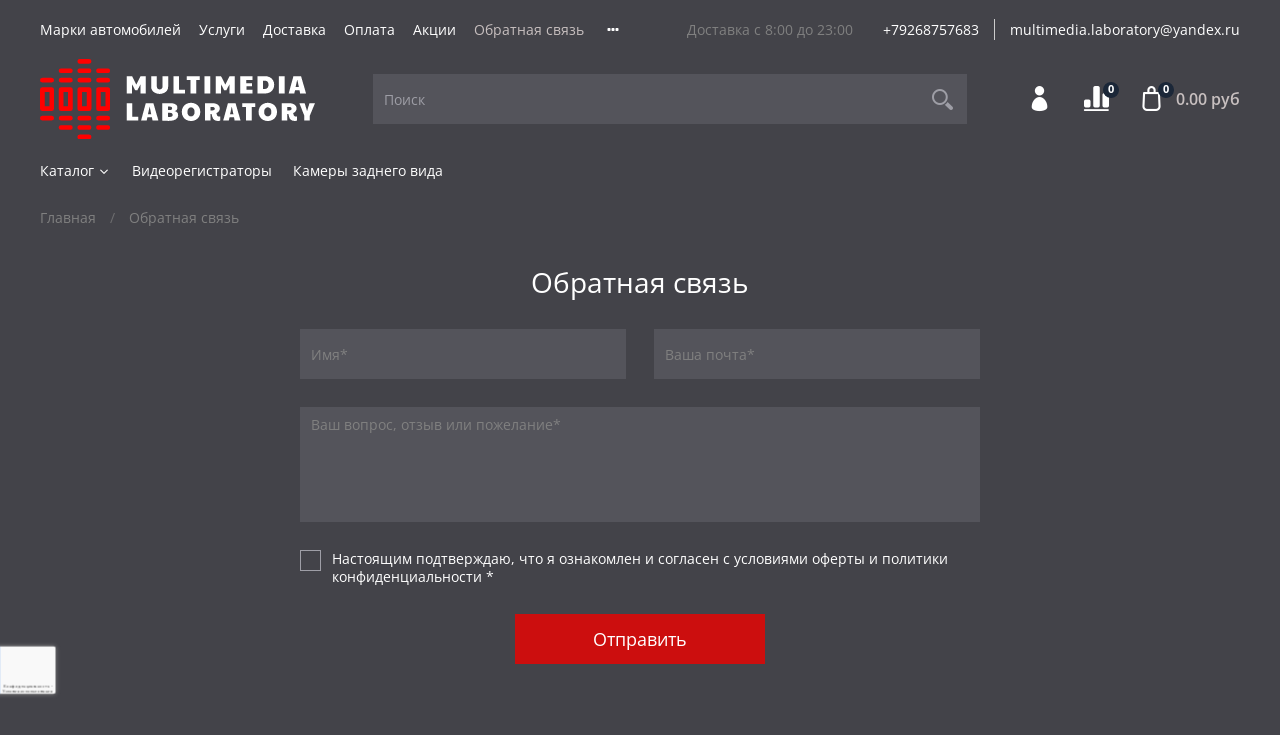

--- FILE ---
content_type: text/html; charset=utf-8
request_url: https://www.google.com/recaptcha/api2/anchor?ar=1&k=6LcZi0EmAAAAAPNov8uGBKSHCvBArp9oO15qAhXa&co=aHR0cHM6Ly9tdWx0aW1lZGlhLWxhYm9yYXRvcnkucnU6NDQz&hl=ru&v=PoyoqOPhxBO7pBk68S4YbpHZ&size=invisible&badge=bottomleft&anchor-ms=20000&execute-ms=30000&cb=htvkawcbppzt
body_size: 48925
content:
<!DOCTYPE HTML><html dir="ltr" lang="ru"><head><meta http-equiv="Content-Type" content="text/html; charset=UTF-8">
<meta http-equiv="X-UA-Compatible" content="IE=edge">
<title>reCAPTCHA</title>
<style type="text/css">
/* cyrillic-ext */
@font-face {
  font-family: 'Roboto';
  font-style: normal;
  font-weight: 400;
  font-stretch: 100%;
  src: url(//fonts.gstatic.com/s/roboto/v48/KFO7CnqEu92Fr1ME7kSn66aGLdTylUAMa3GUBHMdazTgWw.woff2) format('woff2');
  unicode-range: U+0460-052F, U+1C80-1C8A, U+20B4, U+2DE0-2DFF, U+A640-A69F, U+FE2E-FE2F;
}
/* cyrillic */
@font-face {
  font-family: 'Roboto';
  font-style: normal;
  font-weight: 400;
  font-stretch: 100%;
  src: url(//fonts.gstatic.com/s/roboto/v48/KFO7CnqEu92Fr1ME7kSn66aGLdTylUAMa3iUBHMdazTgWw.woff2) format('woff2');
  unicode-range: U+0301, U+0400-045F, U+0490-0491, U+04B0-04B1, U+2116;
}
/* greek-ext */
@font-face {
  font-family: 'Roboto';
  font-style: normal;
  font-weight: 400;
  font-stretch: 100%;
  src: url(//fonts.gstatic.com/s/roboto/v48/KFO7CnqEu92Fr1ME7kSn66aGLdTylUAMa3CUBHMdazTgWw.woff2) format('woff2');
  unicode-range: U+1F00-1FFF;
}
/* greek */
@font-face {
  font-family: 'Roboto';
  font-style: normal;
  font-weight: 400;
  font-stretch: 100%;
  src: url(//fonts.gstatic.com/s/roboto/v48/KFO7CnqEu92Fr1ME7kSn66aGLdTylUAMa3-UBHMdazTgWw.woff2) format('woff2');
  unicode-range: U+0370-0377, U+037A-037F, U+0384-038A, U+038C, U+038E-03A1, U+03A3-03FF;
}
/* math */
@font-face {
  font-family: 'Roboto';
  font-style: normal;
  font-weight: 400;
  font-stretch: 100%;
  src: url(//fonts.gstatic.com/s/roboto/v48/KFO7CnqEu92Fr1ME7kSn66aGLdTylUAMawCUBHMdazTgWw.woff2) format('woff2');
  unicode-range: U+0302-0303, U+0305, U+0307-0308, U+0310, U+0312, U+0315, U+031A, U+0326-0327, U+032C, U+032F-0330, U+0332-0333, U+0338, U+033A, U+0346, U+034D, U+0391-03A1, U+03A3-03A9, U+03B1-03C9, U+03D1, U+03D5-03D6, U+03F0-03F1, U+03F4-03F5, U+2016-2017, U+2034-2038, U+203C, U+2040, U+2043, U+2047, U+2050, U+2057, U+205F, U+2070-2071, U+2074-208E, U+2090-209C, U+20D0-20DC, U+20E1, U+20E5-20EF, U+2100-2112, U+2114-2115, U+2117-2121, U+2123-214F, U+2190, U+2192, U+2194-21AE, U+21B0-21E5, U+21F1-21F2, U+21F4-2211, U+2213-2214, U+2216-22FF, U+2308-230B, U+2310, U+2319, U+231C-2321, U+2336-237A, U+237C, U+2395, U+239B-23B7, U+23D0, U+23DC-23E1, U+2474-2475, U+25AF, U+25B3, U+25B7, U+25BD, U+25C1, U+25CA, U+25CC, U+25FB, U+266D-266F, U+27C0-27FF, U+2900-2AFF, U+2B0E-2B11, U+2B30-2B4C, U+2BFE, U+3030, U+FF5B, U+FF5D, U+1D400-1D7FF, U+1EE00-1EEFF;
}
/* symbols */
@font-face {
  font-family: 'Roboto';
  font-style: normal;
  font-weight: 400;
  font-stretch: 100%;
  src: url(//fonts.gstatic.com/s/roboto/v48/KFO7CnqEu92Fr1ME7kSn66aGLdTylUAMaxKUBHMdazTgWw.woff2) format('woff2');
  unicode-range: U+0001-000C, U+000E-001F, U+007F-009F, U+20DD-20E0, U+20E2-20E4, U+2150-218F, U+2190, U+2192, U+2194-2199, U+21AF, U+21E6-21F0, U+21F3, U+2218-2219, U+2299, U+22C4-22C6, U+2300-243F, U+2440-244A, U+2460-24FF, U+25A0-27BF, U+2800-28FF, U+2921-2922, U+2981, U+29BF, U+29EB, U+2B00-2BFF, U+4DC0-4DFF, U+FFF9-FFFB, U+10140-1018E, U+10190-1019C, U+101A0, U+101D0-101FD, U+102E0-102FB, U+10E60-10E7E, U+1D2C0-1D2D3, U+1D2E0-1D37F, U+1F000-1F0FF, U+1F100-1F1AD, U+1F1E6-1F1FF, U+1F30D-1F30F, U+1F315, U+1F31C, U+1F31E, U+1F320-1F32C, U+1F336, U+1F378, U+1F37D, U+1F382, U+1F393-1F39F, U+1F3A7-1F3A8, U+1F3AC-1F3AF, U+1F3C2, U+1F3C4-1F3C6, U+1F3CA-1F3CE, U+1F3D4-1F3E0, U+1F3ED, U+1F3F1-1F3F3, U+1F3F5-1F3F7, U+1F408, U+1F415, U+1F41F, U+1F426, U+1F43F, U+1F441-1F442, U+1F444, U+1F446-1F449, U+1F44C-1F44E, U+1F453, U+1F46A, U+1F47D, U+1F4A3, U+1F4B0, U+1F4B3, U+1F4B9, U+1F4BB, U+1F4BF, U+1F4C8-1F4CB, U+1F4D6, U+1F4DA, U+1F4DF, U+1F4E3-1F4E6, U+1F4EA-1F4ED, U+1F4F7, U+1F4F9-1F4FB, U+1F4FD-1F4FE, U+1F503, U+1F507-1F50B, U+1F50D, U+1F512-1F513, U+1F53E-1F54A, U+1F54F-1F5FA, U+1F610, U+1F650-1F67F, U+1F687, U+1F68D, U+1F691, U+1F694, U+1F698, U+1F6AD, U+1F6B2, U+1F6B9-1F6BA, U+1F6BC, U+1F6C6-1F6CF, U+1F6D3-1F6D7, U+1F6E0-1F6EA, U+1F6F0-1F6F3, U+1F6F7-1F6FC, U+1F700-1F7FF, U+1F800-1F80B, U+1F810-1F847, U+1F850-1F859, U+1F860-1F887, U+1F890-1F8AD, U+1F8B0-1F8BB, U+1F8C0-1F8C1, U+1F900-1F90B, U+1F93B, U+1F946, U+1F984, U+1F996, U+1F9E9, U+1FA00-1FA6F, U+1FA70-1FA7C, U+1FA80-1FA89, U+1FA8F-1FAC6, U+1FACE-1FADC, U+1FADF-1FAE9, U+1FAF0-1FAF8, U+1FB00-1FBFF;
}
/* vietnamese */
@font-face {
  font-family: 'Roboto';
  font-style: normal;
  font-weight: 400;
  font-stretch: 100%;
  src: url(//fonts.gstatic.com/s/roboto/v48/KFO7CnqEu92Fr1ME7kSn66aGLdTylUAMa3OUBHMdazTgWw.woff2) format('woff2');
  unicode-range: U+0102-0103, U+0110-0111, U+0128-0129, U+0168-0169, U+01A0-01A1, U+01AF-01B0, U+0300-0301, U+0303-0304, U+0308-0309, U+0323, U+0329, U+1EA0-1EF9, U+20AB;
}
/* latin-ext */
@font-face {
  font-family: 'Roboto';
  font-style: normal;
  font-weight: 400;
  font-stretch: 100%;
  src: url(//fonts.gstatic.com/s/roboto/v48/KFO7CnqEu92Fr1ME7kSn66aGLdTylUAMa3KUBHMdazTgWw.woff2) format('woff2');
  unicode-range: U+0100-02BA, U+02BD-02C5, U+02C7-02CC, U+02CE-02D7, U+02DD-02FF, U+0304, U+0308, U+0329, U+1D00-1DBF, U+1E00-1E9F, U+1EF2-1EFF, U+2020, U+20A0-20AB, U+20AD-20C0, U+2113, U+2C60-2C7F, U+A720-A7FF;
}
/* latin */
@font-face {
  font-family: 'Roboto';
  font-style: normal;
  font-weight: 400;
  font-stretch: 100%;
  src: url(//fonts.gstatic.com/s/roboto/v48/KFO7CnqEu92Fr1ME7kSn66aGLdTylUAMa3yUBHMdazQ.woff2) format('woff2');
  unicode-range: U+0000-00FF, U+0131, U+0152-0153, U+02BB-02BC, U+02C6, U+02DA, U+02DC, U+0304, U+0308, U+0329, U+2000-206F, U+20AC, U+2122, U+2191, U+2193, U+2212, U+2215, U+FEFF, U+FFFD;
}
/* cyrillic-ext */
@font-face {
  font-family: 'Roboto';
  font-style: normal;
  font-weight: 500;
  font-stretch: 100%;
  src: url(//fonts.gstatic.com/s/roboto/v48/KFO7CnqEu92Fr1ME7kSn66aGLdTylUAMa3GUBHMdazTgWw.woff2) format('woff2');
  unicode-range: U+0460-052F, U+1C80-1C8A, U+20B4, U+2DE0-2DFF, U+A640-A69F, U+FE2E-FE2F;
}
/* cyrillic */
@font-face {
  font-family: 'Roboto';
  font-style: normal;
  font-weight: 500;
  font-stretch: 100%;
  src: url(//fonts.gstatic.com/s/roboto/v48/KFO7CnqEu92Fr1ME7kSn66aGLdTylUAMa3iUBHMdazTgWw.woff2) format('woff2');
  unicode-range: U+0301, U+0400-045F, U+0490-0491, U+04B0-04B1, U+2116;
}
/* greek-ext */
@font-face {
  font-family: 'Roboto';
  font-style: normal;
  font-weight: 500;
  font-stretch: 100%;
  src: url(//fonts.gstatic.com/s/roboto/v48/KFO7CnqEu92Fr1ME7kSn66aGLdTylUAMa3CUBHMdazTgWw.woff2) format('woff2');
  unicode-range: U+1F00-1FFF;
}
/* greek */
@font-face {
  font-family: 'Roboto';
  font-style: normal;
  font-weight: 500;
  font-stretch: 100%;
  src: url(//fonts.gstatic.com/s/roboto/v48/KFO7CnqEu92Fr1ME7kSn66aGLdTylUAMa3-UBHMdazTgWw.woff2) format('woff2');
  unicode-range: U+0370-0377, U+037A-037F, U+0384-038A, U+038C, U+038E-03A1, U+03A3-03FF;
}
/* math */
@font-face {
  font-family: 'Roboto';
  font-style: normal;
  font-weight: 500;
  font-stretch: 100%;
  src: url(//fonts.gstatic.com/s/roboto/v48/KFO7CnqEu92Fr1ME7kSn66aGLdTylUAMawCUBHMdazTgWw.woff2) format('woff2');
  unicode-range: U+0302-0303, U+0305, U+0307-0308, U+0310, U+0312, U+0315, U+031A, U+0326-0327, U+032C, U+032F-0330, U+0332-0333, U+0338, U+033A, U+0346, U+034D, U+0391-03A1, U+03A3-03A9, U+03B1-03C9, U+03D1, U+03D5-03D6, U+03F0-03F1, U+03F4-03F5, U+2016-2017, U+2034-2038, U+203C, U+2040, U+2043, U+2047, U+2050, U+2057, U+205F, U+2070-2071, U+2074-208E, U+2090-209C, U+20D0-20DC, U+20E1, U+20E5-20EF, U+2100-2112, U+2114-2115, U+2117-2121, U+2123-214F, U+2190, U+2192, U+2194-21AE, U+21B0-21E5, U+21F1-21F2, U+21F4-2211, U+2213-2214, U+2216-22FF, U+2308-230B, U+2310, U+2319, U+231C-2321, U+2336-237A, U+237C, U+2395, U+239B-23B7, U+23D0, U+23DC-23E1, U+2474-2475, U+25AF, U+25B3, U+25B7, U+25BD, U+25C1, U+25CA, U+25CC, U+25FB, U+266D-266F, U+27C0-27FF, U+2900-2AFF, U+2B0E-2B11, U+2B30-2B4C, U+2BFE, U+3030, U+FF5B, U+FF5D, U+1D400-1D7FF, U+1EE00-1EEFF;
}
/* symbols */
@font-face {
  font-family: 'Roboto';
  font-style: normal;
  font-weight: 500;
  font-stretch: 100%;
  src: url(//fonts.gstatic.com/s/roboto/v48/KFO7CnqEu92Fr1ME7kSn66aGLdTylUAMaxKUBHMdazTgWw.woff2) format('woff2');
  unicode-range: U+0001-000C, U+000E-001F, U+007F-009F, U+20DD-20E0, U+20E2-20E4, U+2150-218F, U+2190, U+2192, U+2194-2199, U+21AF, U+21E6-21F0, U+21F3, U+2218-2219, U+2299, U+22C4-22C6, U+2300-243F, U+2440-244A, U+2460-24FF, U+25A0-27BF, U+2800-28FF, U+2921-2922, U+2981, U+29BF, U+29EB, U+2B00-2BFF, U+4DC0-4DFF, U+FFF9-FFFB, U+10140-1018E, U+10190-1019C, U+101A0, U+101D0-101FD, U+102E0-102FB, U+10E60-10E7E, U+1D2C0-1D2D3, U+1D2E0-1D37F, U+1F000-1F0FF, U+1F100-1F1AD, U+1F1E6-1F1FF, U+1F30D-1F30F, U+1F315, U+1F31C, U+1F31E, U+1F320-1F32C, U+1F336, U+1F378, U+1F37D, U+1F382, U+1F393-1F39F, U+1F3A7-1F3A8, U+1F3AC-1F3AF, U+1F3C2, U+1F3C4-1F3C6, U+1F3CA-1F3CE, U+1F3D4-1F3E0, U+1F3ED, U+1F3F1-1F3F3, U+1F3F5-1F3F7, U+1F408, U+1F415, U+1F41F, U+1F426, U+1F43F, U+1F441-1F442, U+1F444, U+1F446-1F449, U+1F44C-1F44E, U+1F453, U+1F46A, U+1F47D, U+1F4A3, U+1F4B0, U+1F4B3, U+1F4B9, U+1F4BB, U+1F4BF, U+1F4C8-1F4CB, U+1F4D6, U+1F4DA, U+1F4DF, U+1F4E3-1F4E6, U+1F4EA-1F4ED, U+1F4F7, U+1F4F9-1F4FB, U+1F4FD-1F4FE, U+1F503, U+1F507-1F50B, U+1F50D, U+1F512-1F513, U+1F53E-1F54A, U+1F54F-1F5FA, U+1F610, U+1F650-1F67F, U+1F687, U+1F68D, U+1F691, U+1F694, U+1F698, U+1F6AD, U+1F6B2, U+1F6B9-1F6BA, U+1F6BC, U+1F6C6-1F6CF, U+1F6D3-1F6D7, U+1F6E0-1F6EA, U+1F6F0-1F6F3, U+1F6F7-1F6FC, U+1F700-1F7FF, U+1F800-1F80B, U+1F810-1F847, U+1F850-1F859, U+1F860-1F887, U+1F890-1F8AD, U+1F8B0-1F8BB, U+1F8C0-1F8C1, U+1F900-1F90B, U+1F93B, U+1F946, U+1F984, U+1F996, U+1F9E9, U+1FA00-1FA6F, U+1FA70-1FA7C, U+1FA80-1FA89, U+1FA8F-1FAC6, U+1FACE-1FADC, U+1FADF-1FAE9, U+1FAF0-1FAF8, U+1FB00-1FBFF;
}
/* vietnamese */
@font-face {
  font-family: 'Roboto';
  font-style: normal;
  font-weight: 500;
  font-stretch: 100%;
  src: url(//fonts.gstatic.com/s/roboto/v48/KFO7CnqEu92Fr1ME7kSn66aGLdTylUAMa3OUBHMdazTgWw.woff2) format('woff2');
  unicode-range: U+0102-0103, U+0110-0111, U+0128-0129, U+0168-0169, U+01A0-01A1, U+01AF-01B0, U+0300-0301, U+0303-0304, U+0308-0309, U+0323, U+0329, U+1EA0-1EF9, U+20AB;
}
/* latin-ext */
@font-face {
  font-family: 'Roboto';
  font-style: normal;
  font-weight: 500;
  font-stretch: 100%;
  src: url(//fonts.gstatic.com/s/roboto/v48/KFO7CnqEu92Fr1ME7kSn66aGLdTylUAMa3KUBHMdazTgWw.woff2) format('woff2');
  unicode-range: U+0100-02BA, U+02BD-02C5, U+02C7-02CC, U+02CE-02D7, U+02DD-02FF, U+0304, U+0308, U+0329, U+1D00-1DBF, U+1E00-1E9F, U+1EF2-1EFF, U+2020, U+20A0-20AB, U+20AD-20C0, U+2113, U+2C60-2C7F, U+A720-A7FF;
}
/* latin */
@font-face {
  font-family: 'Roboto';
  font-style: normal;
  font-weight: 500;
  font-stretch: 100%;
  src: url(//fonts.gstatic.com/s/roboto/v48/KFO7CnqEu92Fr1ME7kSn66aGLdTylUAMa3yUBHMdazQ.woff2) format('woff2');
  unicode-range: U+0000-00FF, U+0131, U+0152-0153, U+02BB-02BC, U+02C6, U+02DA, U+02DC, U+0304, U+0308, U+0329, U+2000-206F, U+20AC, U+2122, U+2191, U+2193, U+2212, U+2215, U+FEFF, U+FFFD;
}
/* cyrillic-ext */
@font-face {
  font-family: 'Roboto';
  font-style: normal;
  font-weight: 900;
  font-stretch: 100%;
  src: url(//fonts.gstatic.com/s/roboto/v48/KFO7CnqEu92Fr1ME7kSn66aGLdTylUAMa3GUBHMdazTgWw.woff2) format('woff2');
  unicode-range: U+0460-052F, U+1C80-1C8A, U+20B4, U+2DE0-2DFF, U+A640-A69F, U+FE2E-FE2F;
}
/* cyrillic */
@font-face {
  font-family: 'Roboto';
  font-style: normal;
  font-weight: 900;
  font-stretch: 100%;
  src: url(//fonts.gstatic.com/s/roboto/v48/KFO7CnqEu92Fr1ME7kSn66aGLdTylUAMa3iUBHMdazTgWw.woff2) format('woff2');
  unicode-range: U+0301, U+0400-045F, U+0490-0491, U+04B0-04B1, U+2116;
}
/* greek-ext */
@font-face {
  font-family: 'Roboto';
  font-style: normal;
  font-weight: 900;
  font-stretch: 100%;
  src: url(//fonts.gstatic.com/s/roboto/v48/KFO7CnqEu92Fr1ME7kSn66aGLdTylUAMa3CUBHMdazTgWw.woff2) format('woff2');
  unicode-range: U+1F00-1FFF;
}
/* greek */
@font-face {
  font-family: 'Roboto';
  font-style: normal;
  font-weight: 900;
  font-stretch: 100%;
  src: url(//fonts.gstatic.com/s/roboto/v48/KFO7CnqEu92Fr1ME7kSn66aGLdTylUAMa3-UBHMdazTgWw.woff2) format('woff2');
  unicode-range: U+0370-0377, U+037A-037F, U+0384-038A, U+038C, U+038E-03A1, U+03A3-03FF;
}
/* math */
@font-face {
  font-family: 'Roboto';
  font-style: normal;
  font-weight: 900;
  font-stretch: 100%;
  src: url(//fonts.gstatic.com/s/roboto/v48/KFO7CnqEu92Fr1ME7kSn66aGLdTylUAMawCUBHMdazTgWw.woff2) format('woff2');
  unicode-range: U+0302-0303, U+0305, U+0307-0308, U+0310, U+0312, U+0315, U+031A, U+0326-0327, U+032C, U+032F-0330, U+0332-0333, U+0338, U+033A, U+0346, U+034D, U+0391-03A1, U+03A3-03A9, U+03B1-03C9, U+03D1, U+03D5-03D6, U+03F0-03F1, U+03F4-03F5, U+2016-2017, U+2034-2038, U+203C, U+2040, U+2043, U+2047, U+2050, U+2057, U+205F, U+2070-2071, U+2074-208E, U+2090-209C, U+20D0-20DC, U+20E1, U+20E5-20EF, U+2100-2112, U+2114-2115, U+2117-2121, U+2123-214F, U+2190, U+2192, U+2194-21AE, U+21B0-21E5, U+21F1-21F2, U+21F4-2211, U+2213-2214, U+2216-22FF, U+2308-230B, U+2310, U+2319, U+231C-2321, U+2336-237A, U+237C, U+2395, U+239B-23B7, U+23D0, U+23DC-23E1, U+2474-2475, U+25AF, U+25B3, U+25B7, U+25BD, U+25C1, U+25CA, U+25CC, U+25FB, U+266D-266F, U+27C0-27FF, U+2900-2AFF, U+2B0E-2B11, U+2B30-2B4C, U+2BFE, U+3030, U+FF5B, U+FF5D, U+1D400-1D7FF, U+1EE00-1EEFF;
}
/* symbols */
@font-face {
  font-family: 'Roboto';
  font-style: normal;
  font-weight: 900;
  font-stretch: 100%;
  src: url(//fonts.gstatic.com/s/roboto/v48/KFO7CnqEu92Fr1ME7kSn66aGLdTylUAMaxKUBHMdazTgWw.woff2) format('woff2');
  unicode-range: U+0001-000C, U+000E-001F, U+007F-009F, U+20DD-20E0, U+20E2-20E4, U+2150-218F, U+2190, U+2192, U+2194-2199, U+21AF, U+21E6-21F0, U+21F3, U+2218-2219, U+2299, U+22C4-22C6, U+2300-243F, U+2440-244A, U+2460-24FF, U+25A0-27BF, U+2800-28FF, U+2921-2922, U+2981, U+29BF, U+29EB, U+2B00-2BFF, U+4DC0-4DFF, U+FFF9-FFFB, U+10140-1018E, U+10190-1019C, U+101A0, U+101D0-101FD, U+102E0-102FB, U+10E60-10E7E, U+1D2C0-1D2D3, U+1D2E0-1D37F, U+1F000-1F0FF, U+1F100-1F1AD, U+1F1E6-1F1FF, U+1F30D-1F30F, U+1F315, U+1F31C, U+1F31E, U+1F320-1F32C, U+1F336, U+1F378, U+1F37D, U+1F382, U+1F393-1F39F, U+1F3A7-1F3A8, U+1F3AC-1F3AF, U+1F3C2, U+1F3C4-1F3C6, U+1F3CA-1F3CE, U+1F3D4-1F3E0, U+1F3ED, U+1F3F1-1F3F3, U+1F3F5-1F3F7, U+1F408, U+1F415, U+1F41F, U+1F426, U+1F43F, U+1F441-1F442, U+1F444, U+1F446-1F449, U+1F44C-1F44E, U+1F453, U+1F46A, U+1F47D, U+1F4A3, U+1F4B0, U+1F4B3, U+1F4B9, U+1F4BB, U+1F4BF, U+1F4C8-1F4CB, U+1F4D6, U+1F4DA, U+1F4DF, U+1F4E3-1F4E6, U+1F4EA-1F4ED, U+1F4F7, U+1F4F9-1F4FB, U+1F4FD-1F4FE, U+1F503, U+1F507-1F50B, U+1F50D, U+1F512-1F513, U+1F53E-1F54A, U+1F54F-1F5FA, U+1F610, U+1F650-1F67F, U+1F687, U+1F68D, U+1F691, U+1F694, U+1F698, U+1F6AD, U+1F6B2, U+1F6B9-1F6BA, U+1F6BC, U+1F6C6-1F6CF, U+1F6D3-1F6D7, U+1F6E0-1F6EA, U+1F6F0-1F6F3, U+1F6F7-1F6FC, U+1F700-1F7FF, U+1F800-1F80B, U+1F810-1F847, U+1F850-1F859, U+1F860-1F887, U+1F890-1F8AD, U+1F8B0-1F8BB, U+1F8C0-1F8C1, U+1F900-1F90B, U+1F93B, U+1F946, U+1F984, U+1F996, U+1F9E9, U+1FA00-1FA6F, U+1FA70-1FA7C, U+1FA80-1FA89, U+1FA8F-1FAC6, U+1FACE-1FADC, U+1FADF-1FAE9, U+1FAF0-1FAF8, U+1FB00-1FBFF;
}
/* vietnamese */
@font-face {
  font-family: 'Roboto';
  font-style: normal;
  font-weight: 900;
  font-stretch: 100%;
  src: url(//fonts.gstatic.com/s/roboto/v48/KFO7CnqEu92Fr1ME7kSn66aGLdTylUAMa3OUBHMdazTgWw.woff2) format('woff2');
  unicode-range: U+0102-0103, U+0110-0111, U+0128-0129, U+0168-0169, U+01A0-01A1, U+01AF-01B0, U+0300-0301, U+0303-0304, U+0308-0309, U+0323, U+0329, U+1EA0-1EF9, U+20AB;
}
/* latin-ext */
@font-face {
  font-family: 'Roboto';
  font-style: normal;
  font-weight: 900;
  font-stretch: 100%;
  src: url(//fonts.gstatic.com/s/roboto/v48/KFO7CnqEu92Fr1ME7kSn66aGLdTylUAMa3KUBHMdazTgWw.woff2) format('woff2');
  unicode-range: U+0100-02BA, U+02BD-02C5, U+02C7-02CC, U+02CE-02D7, U+02DD-02FF, U+0304, U+0308, U+0329, U+1D00-1DBF, U+1E00-1E9F, U+1EF2-1EFF, U+2020, U+20A0-20AB, U+20AD-20C0, U+2113, U+2C60-2C7F, U+A720-A7FF;
}
/* latin */
@font-face {
  font-family: 'Roboto';
  font-style: normal;
  font-weight: 900;
  font-stretch: 100%;
  src: url(//fonts.gstatic.com/s/roboto/v48/KFO7CnqEu92Fr1ME7kSn66aGLdTylUAMa3yUBHMdazQ.woff2) format('woff2');
  unicode-range: U+0000-00FF, U+0131, U+0152-0153, U+02BB-02BC, U+02C6, U+02DA, U+02DC, U+0304, U+0308, U+0329, U+2000-206F, U+20AC, U+2122, U+2191, U+2193, U+2212, U+2215, U+FEFF, U+FFFD;
}

</style>
<link rel="stylesheet" type="text/css" href="https://www.gstatic.com/recaptcha/releases/PoyoqOPhxBO7pBk68S4YbpHZ/styles__ltr.css">
<script nonce="5LSeTPd8QxUrEa0nFclSCA" type="text/javascript">window['__recaptcha_api'] = 'https://www.google.com/recaptcha/api2/';</script>
<script type="text/javascript" src="https://www.gstatic.com/recaptcha/releases/PoyoqOPhxBO7pBk68S4YbpHZ/recaptcha__ru.js" nonce="5LSeTPd8QxUrEa0nFclSCA">
      
    </script></head>
<body><div id="rc-anchor-alert" class="rc-anchor-alert"></div>
<input type="hidden" id="recaptcha-token" value="[base64]">
<script type="text/javascript" nonce="5LSeTPd8QxUrEa0nFclSCA">
      recaptcha.anchor.Main.init("[\x22ainput\x22,[\x22bgdata\x22,\x22\x22,\[base64]/[base64]/[base64]/bmV3IHJbeF0oY1swXSk6RT09Mj9uZXcgclt4XShjWzBdLGNbMV0pOkU9PTM/bmV3IHJbeF0oY1swXSxjWzFdLGNbMl0pOkU9PTQ/[base64]/[base64]/[base64]/[base64]/[base64]/[base64]/[base64]/[base64]\x22,\[base64]\\u003d\\u003d\x22,\x22IEnCpcO1ZwzDuTxRwqzCnsKBw7cMw6bDicKgQsOnYHzDt3XCnMO1w4/[base64]/wqN7GnnDqQDDrMKbwqR4I8O+wovCpMOpeQwdw4lFVAMyw7I+JMKCw5h4wp5qwo4pSsKIIMKUwqBvWi5XBHzCliJgHmnDqMKQPcK5IcOHMcKmG2Apw5IDeAfDuGzCgcOfwrDDlsOMwpJZIlvDkMOENljDqghYNVR8JsKJFsKUYMK/w6/ChSbDlsOgw7fDok47PTpaw5bDocKMJsOGXMKjw5QEwqzCkcKFS8KrwqEpwoPDggoSOzRjw4vDjmg1H8ORw4gSwpDDoMOUdD17MMKwNw/CmFrDvMOICMKZNBTCncOPwrDDsiPCrsKxZSM6w7tLUwfClUU1wqZwKMK0wpZsMsOBQzHCnE5Ywqkaw6rDm2xQwrpOKMO3bknCtgPCo25aAXZMwrdVwo7CiUF1wq5dw6tdWzXCpMOtDMOTwp/CmF4yaz5sDxfDhcOAw6jDh8K5w4BKbMOwVXF9wrbDphFww4rDhcK7GQnDkMKqwoI7CkPCpRVFw6gmwqjCoko+dcO3fkxYw6QcBMK+wr8Ywo1MccOAf8O6w65nAzrDtEPCucK0E8KYGMK2MsKFw5vCt8KSwoAww5HDo14Hw4DDpgvCuVZ3w7EfF8K/Hi/[base64]/FEHDrMKuw4HDnsO9wqTCpcKVwqdIwoN/w5PDrGh/woXDn0g9w5DDu8K6wopJw7fClT4CwpTCj0HCtsKuwpQrw6dbQ8OVLXx6wrzDpC/[base64]/ClHfCl8KgaMKWYsOjwogKBsK/w4V1wqPDq8KfW3wgXMKOw7U+csKLTGzDn8Otwrhra8Oyw7zCgg7DsBwxw6cCwpFVTcKdfMKQMyDDoF0mZMK6wr/[base64]/ClVPCm8OZK8KUwpZewpjDosO5NsKfWQgxT8KoaSZBRcK1E8K4cMOeC8OXwqbDr0rDtsKqw5LDlinDhTYBQgvCvh0iw6lGw4MRwrjCoi/[base64]/[base64]/Cm8O3GBTCnVZEwrjCnGDDqWtPw4dLVsKmN21RwoDCosKlw4/Dr8KIw43DhHlqF8Kvw5/CkcK3LVc+w7rDuWNrw6XDmUhQw7XDt8O2Kl7Dr0HCisKrIWc1w6bCnsOsw592wq/DgcOSwqxQwqnCtcKJJA57KzQNM8Ohw5rCtFYyw5xSQVjDpMKsV8OhH8KkAh9nw4TDtQViw6/CiRHDksOAw4sbWsOiwppBbcKTRcKxw6saw4bCncKgcizCosKnw57DvMOawrjCn8KFAT4Vw5wbV3TDksOowrnCo8O0w7XChcOxw5TCkBLDnwJtworDosKuPxpEbgTDrzttwrLCjcKMwp/DiizDpsK+wpdEw6bCs8KFw6NneMOswobChCDDtg3DlUZYLhPCtUNkaA4MwqJ0VcOABjhDWDbDk8ONw692w7hGw7TCpx7DlEzDqsKiwpzCncKBwoARIsOZeMOQE2xXE8KUw6fCmH1uF03Dj8KqeF7CtcKrwos3w5TChjPCinrCknjCjn/Ct8O3ZcKfa8OrP8OjNMKxMlg8w4MWwr4uRcOgEMOxByUEwpfCpcKAwpPDgRlow7sjw7/CosK6wp47UsO4w6XCgCjCj2jDocKow7dLb8KTwoEzw7bCkcKpwrHCmlfCtzwEdsOFwrQkC8KkNcKEFTNwYy92w7TDqcK6fGUdfcOawo4xw7o/wpIWGRZhVTADS8KBN8O5wprDvcOewqLCn23CpsOqJcK3XMKkF8KlwpHCmsOJw4HDpDvCtiMkC2BvS1fDkMOsacOGBMKHCsK/wqE8DSZ2U27CiSfCh1dewqDDpHhGUMKLwr7DlcKKwqR3w6NFwq/Dg8K2w6PCt8OjMsKdw5HDt8OIwpYobyrCssKVw6jDpcO+dmDDu8O/[base64]/F8O3w6/CrSLCuMK6wqfCgcO/IMODRz7Cmghgw6nDoEDDuMOZw4kywojDusKYZgXDtQw3wozDsDh9cAvDicOBwoYCwp/DpxpdO8KWw6dpwobDu8Kiw6PDhXwzw5XCi8KQwp9tw6pYPMK5wq3CocKPYcKPKsKOw73CqMK8w4MEw5HCm8KXw7lKV8KOYMOhE8OPw4zCq2DDm8KMMgDDmQzCrXgUw5/[base64]/DucOwworCu8KrwqYKwpfDh8Ocw4nDk17Dq8Kaw6jDjzfCs8K2w6PDn8OaBH/Dg8KZO8OmwpQeaMK0CMOFIcKCEW0Rw7cTDMOtN3LDozXDmUfDmsK1V0jCvgPCicOEwoLCml7DmMODw64bPH49w7d0w4QawpXCvsK8WsKfAsKMOTXClcKiQsOEZ01Qwq3DnMK5wr7DhsK/w7TDi8Knw607woXDr8OpfMOsE8Kvw5sUwqYawo4oUnjDucOSScOXw5UTwrxvwq4kDQFdw48Aw4dgCcO1JgJDwpDDk8Odw7bDmcKVNhjDvAXDhTrCmX/Cs8KFJMOwOArDmcOqHcKew6xSAj/DpXrDlQbCoTIfwobCihsnwq7CkcK4wqd3wqRTCgDDt8K6wrd/GlwELMKEwpfDvsOdPcObMcKbwqYSDsOLw7XDqMKgISBXw63DsyVdXE5lw6XCmMKTMsOUeQ/Dl3VNwqp3EF7Ci8O8w7VJWzJhMcOuwrMXX8OTNcK3wp50w79AZD3CmXFZwofCoMKSP3snw5k3wrA7a8K/w6XCn2jDt8OYdcOGw5rCphVacgXDk8OEwp/[base64]/DtcKAwrAvwp4kccOtKsO8HD9zIsOlw59XwqlSwoPChsKXTMKXS3TDvcKqd8K/wrrDsGdpw7XCrG7DvGbDpsO1w77DqMOVwppjw689ExQXwpI4XwRhwqHCpMOaKsKOw5/ClMK4w7olEMKdOzB4w4E/MMKZw6Icw4BBfsKhw4Vbw5YewrXCvcO9JyPDtx3CoMO5w5nCuVhgIcO8w7/[base64]/Di8Ogw7VRw7HCqivCmEI5wpEBw5lOCsKHY8OGw6NJwqBswp/Cvk/Dr01Ow7jDpQnCqk3Dnhsuwp3CtcKWw5ZbSS3Cow3ChMOuw68+w7PDncKiwo3ClWjCmMOJwqTDjsOXw7YaJj/[base64]/CVvDiTrCu8O9wpDCgMOBIkrCoT0xwqTCoyQEwo7Co8KkwrE4wqnCozR0QEnDtcOCw4pdKMOtwpTDvlfDvMKFdCzCilpHwq/CgsK2wr8DwoQrbMK9G1kMDMKmwrxSOcOle8Kgwq/[base64]/DrUdGw6rCoMO3wqF0OsKlNVnDtsO2EcO+BzbDrnTDhsKWFQ5gAyTDtcOBWVPCssOxwqXDkCLDrBXDksK/[base64]/Ct286XSPChcO2woMtw4dbZhHCiTAHMwlLwphBGjhEw5I4w73Dj8OPwpICYsKXw7l1DUZyd2nDqsKeHMOPW8OFci9xw6p2ccKPXEV8wqcaw64uw67DvcOww4UvKiPDjMKRwpvDsQ8DNAgFMsKDPFbCo8KZwpFdJcOXYG0XCsOXecOswqUHIkw2C8OWYVXDkA/Cl8KCw67ClsOlYcOowpkRw6DDm8KUABHCgMKpcMK5BDZOdcKlBnXDsAMfw6zDuC3DlGTCvXrDsRDDi2USwo7DiRLDn8OZOjoQKsKlwrVFw6E7w5LDjgAjw6ZhIcKpWDnCucKMH8K3QH/CgzDDvBcgIS8qLMO7HMO8w7omwpxlIcOtwrTDsU04ZU7CucKQw5JDGMO0RHXDtMKNw4XCpcKAwp8awpR5GlF/JGHCoRPCuk/DrnnCscKufsKiZ8OTIEjDrMOKfA3Dgk1NXGvDvMKUAMOlwpoRbHYhT8OEcsK2wrU/X8Kew6TDkkoGNDrCmQZ7wqYIwq/Cp1rDinxOw6ZBwqLCkFLCncO5S8K8wozCowZowrPDnH5jQ8KjVwQaw7tTw4Ymw7RGwq1La8O3AMO/X8OMRcOOasOcw7bDvlTDo3TCqsKrw5rCusKsKznDqE8Sw4rCp8KQwp/DlMKDFmM1wrBAwrXCvD8rPMKcwprCogtIwopow7ppUMOSwqPDhF46dhRfPcKODsOcwoodRsOjR3fDl8KBYsOfCsOPwpINV8OuYsKGw6xyYALCjSbDgR1Iw5dAfk3DvcKTecKfwqIRa8KHScK8CwXDq8OtaMOUw5/CmcKdZXFSw6MKwprDl18XwoHDoRN7wqnCrcKCDn5ofB0FTMOXFSHCpA5gUDpyGjbDtQfCr8OlPUk4w5xMM8OOB8KKUMK0wqlRwobCuVlHG1nDpzMBDhlYwqcIdC/[base64]/bmbDjcKpUcKjXMKAZMKrTcOibX7Dmxwyw49uYAjChMOrL3wVYcKzfi3CtcO6UsKRwpfCpMKnHSjDjMKgAybCkMKvw7PCssORwpsuZ8K4woUxICvChSnColvChsKWYMKiD8KaT1ZHw7jDjSdgw5DCii50BcOjw64zLEAGwr7DnsOlBcK/CRANcW7DgsKLw5dvw7PDmWjClkPCiz7DpH5ewqjDq8KkwqwKfMOOw6nClMOHw6wyAsOtwrvCqcKiZsO0ScObw4tZIi13wpfDqEzDhMO1a8Ocw4AWw7JfBcOzY8OBwrJjw6crUC/CvB12w7jCvQASwqYnMjrDm8Klw4zCuX/[base64]/CvxTDlMOBfVfDgipUecKLI3/DpMOUTcO/FcOewoB7FcOUw7fCncOWwobDjChOLw/[base64]/Di8Oqw4Q4woILJBtVU8Ktwo1zP2AJw7fCri9/w4nCmcOZaBlOwqUkw7DDt8OvGsOuw4nDl2chw6fDlMOgEFXCpsK0w4/[base64]/Ci8O6w6HDhV7CkhvCn33DjcOLVnHDjgDCucKwwpHCnMKYO8KqQcO8UMOdGcO5w7vCq8OWw4/Ctn0gCBgmTCpqT8KFQsOJw7PDqsO5wqpKwq7Dr0IxP8KMaSpOKMOjSBVAw4IUwr5/NcK/fcOoKMKiKcO2XcKhwow6ViDCrsOlwq4iPMKYwokzwo7ClWfCtsKIw7zCj8KIwo3Dg8Krw7dLwo9eI8KqwrwXUA7Du8OvCMKGwr8iwr/[base64]/JmTCjcOsw4QVw7k6wp/[base64]/wq0DUcOfKGI7RcKCcMOLwpcfU8KLUAjCmsKDwqfDlcOvOcOrFA/DosK0wr3CjxjDscKOw5FUw6grwq3Dr8K/w4YrMh1KYMKRw48pw4XCjgw9wow7TsKow5Usw78cNMONCsKYw5TDrcOBMcKSwoUnw4fDkcKyFywPPsKXL3LCkcOywqJYw4NIw4kRwrHDuMOiJcKJw5DCmcK6wr0gTWPDj8KYw4fCj8KuRwtow6DCtcKmCHXCo8O7wqjCuMO9w6PChMObw683w6XCpMKiZsOCYcOxBi/DiFDClcO6S3LDhMOEwr3CsMOMM29AF2o4w51zwpZzw5FxwrxdJ03CqkrCjWHCtHNwZsOrAnsYwos1w4DCjjbCpMOewpZKdMKkUXvDlTbCmMK4aUHCmnrCtAMCXMOcRyAlSE3DncO6w4ALwrRrVsOtw5vCg2bDgcKEw4wEwo/CiVLCpTwGahDCqFExUsKmasKrK8OTLMOcO8OGTGvDucKnNMO9w5/DicKMEMKuw7tcCEnDoHnDrTvDj8O0w5d2cVfCpg/[base64]/[base64]/CkhDDilnDusOhwpHDo8OyQcKfE8KEw7M0P8KXOsKQw4tzT3nDrDjDmMOew4rDmHoBI8O5w44nEFspaWQKwqvCtE3Du1sgKWrCt13CgMKOw7rDm8OVwoHCnGdywqDDlV/DrcOFw7/Do3l3w4N+LMKSw6bCpEYMwr3DtcKbw4ZZwp3DoWrDmHTDqXHCtsOqwq3DgHnDocKkfsOgRgrDiMOKeMKoME9RbcKkXcObw5DDsMKVd8KfwrHDrcKWXsKaw41/w4jDjMKOw49OL0zCtsOrw5VcTsOhbVbDssKkLg7CgFAgKMO5RVTCqB1LN8OiN8K7SMKPTDAkBCNFw5TCl3JfwoMpC8O2w7vCosOuw7tiw6Fmwp/[base64]/[base64]/wr7DusKEOsO9w5rCrCkaPsK4esKmw5TCnGlTbHbCjxtQZMKnMcKdw6NSFhXCisOiSzBvXB1SQzpdSMOrIkHDnDHDrloWwpbDjX1hw71Swr/[base64]/FMOBbDHDoioGwrbDriDCvBB8wqvCisKHV8KiJCDDl8O2wqY0FMOnw5fCmzAIwqE1B8OpccKzw57DrcOZLMK0wqFhEcKBHMOjD3BUwrDDrQfDghXDq3HCp3DCqwhPVUY5RmpbwqrCs8OQwp5wSMKdPcKSw6DDoS/CpsKjw7dyL8KGf1BNw4EIw649GMKjCRY4w4sMGsKgScO7DADCg2NdUcOvKW7DgDleBcKnQcODwqthRMOTacOlT8Onw4ECUQ4IZTvCs2/CtzTCrE5KB0fDq8KKwpDDpcOEHDDCunrCvcO4w63DjATDusOUw51ZQwLChHVHMFDCj8KqcGhYw73CscOxCUgzVsO0STLDh8KIHjjDv8Ojw5kmN1lkTcO8OcK1T0tpNAXCg1TCkH9Nw4LDjcKMwo93VgHDmVVcF8KMw6TCmhrCmlXDgMKsS8KqwoQ/H8KZAy9mw6ZhXcODCwVCwq/[base64]/DkUjClsO4wpxyMcOqwqXCjVRSw4JWD8O9NzTCpXHDtnUKbSHClMOQw6LDqD4eS3gQI8KrwoMtwrlsw7/DqHUZDC3CrC/[base64]/w5NtwrYUOMKww4YOXBDDoUMxWiZXc8KFwrzCiQNBemE7wonCg8KPVcOqwqDDokLDskDCtsOgwogcYRdzw6gqOsKINcO7wo/DpXQoUcOvwoFVQcO2wrDDiD3DgF/CpVgqXcOww600wrN/wpJadX/CnsOoVXUFDsKFTkJ0wqcqT0zDksKqwpM6MsKRwr82woLClsKUw51qw5jCjxzDlsOuwqUrwpHDj8KSwrRqwocNZsKTF8K5HB5/wp3Ds8K+wqfCtkDCgS4nwrjCizo6G8KHXVAwwowYw4AMTjfDhjEHw4lAwrzDl8KIw4fCpCpjMcKKwqzCqsKGHMOIC8Obw5IVwqbCgsOCSMOLQ8OTN8K6LwPDqDJgw7vCocOxw7zDrmLCi8OPw6BqFCjDqGhqw5x+eV/[base64]/OcOpwojCi8KIf8Oww4nDmcKJDQLDlg3DiSHDjwhaSQoWwq7DjCjCtsOnw5rCqcOnwoxEL8KAwrlGTC5Dw6gqw5Jqw6TCgQUtwojClQwiHMO5w47Cr8KXcwzCicOyM8OfDcKQLgsMMnHCisKUCsKZwqJ/[base64]/Cs8OjIsKywpzCsThGFcKGb3U9W8KrQDLDrsK8dWjDtsOWwrBlRsKKw6/DtsOzJyQPSRfCmlw1P8OCXSjChcKKwo7Dl8OAScKywoNLM8KmesKZCnU6KWPDqRROwr4fwrrDksOKB8OibsORAiZVdhTClSsEw6zChU3DsztpS0E5w758QsKxw6F5RwrCqcOCYcKia8OoMMKBYltARCXDmlXDu8OkU8KiccOSw4rCuBzCvcKiWm48FVDDkMO8dVU/Am5DMsONw6bCjhnCoiXCmiMYwr9/wrDDiBPDl2pLW8Kow6/DrHbCo8KRETjDgCVmwqXCncOFwq1Lw6YTBMOZw5TDiMKqJTx2YDbDjRA5w4NCwrhDI8OOw4bDk8KLwqBbwr10AgM9TBvCl8K1PUPDpMOnUsOBWD/[base64]/CpsOOwpc/R8KZVgVJLMKBeBtmw50gIMO1CypzfcKbwoBRMsKyXRDCsXYpwr1+wprDiMOCw5fCnGzCisKbOMKnwqbClsK5JyDDs8Kwwp/CthrCtF44w5DDhl48w7ZJbRfCt8KAwofDrBLClXfCusKuwoZNw4MWw6wWwokPwpvDlRw6EcOtQsOiw77CoAsgw6pjwrETLsOBwprCqTPCv8K/[base64]/U8KTwop5D8KnwoXCpEHDrWzCtsKFwqh2QVsSw71QWcKySn8jwp1NTcK1wo/Dv3khHMOdTsOwX8O4EsOwOHPDmx7DrMOwYsKNVBxNw5I5fRPCvMK0w602TsKyb8Kpw4LDhF7Cri/Dj1lxAMKHEsK2wq/[base64]/c8O7wqxhw5PDnMKhw6xqwokeJj1jw4RuEAjCqcK8wpEwwrTDvw4Lw6kVEgsXVkrDux1Tw77DhsKDY8KZJcOoDx/CpcK7w7DDocKkw6hJwrBFMSrCuTTDlzZwwojDlTsaAkLDiHc5exw2w6/Ds8K/w7B2w5LCk8OrBMODK8KtIcKOHkllwp7DpxfCsT3DnwrCjG7Cp8KnIMOuUF8XAUNuF8OHwolvw7FhGcKFwp3DsUgzL2YOw5PCk0A8XADDoDUFw7DDngImMMOlWcK7wqLCmVRDwpxvw4TCmMO0w5/CqAM4w5xdw6ttwrDDgTZkw4gjJyg6wqYSKcKUw5bDhXADw4dmJsOawpbCncOjwpfCnmF9TGAOFgLCmMKdVhHDjzU4VMO9I8O/wqs8w6jDlcOvDHNiQ8KiI8OLR8O0w5YXwr/DscOfMMKoCsO8w7xEZRA6w7Mnwr90WzlVEEzCs8KnakzDtMKnwpPCs0rDjsKmwoXDlhwZTj53w4XDqMOfHGcYwqNzHiwuKC7DngAMwoXCrsOoPFsmSUs/w7/ChSjCrgXCkMKew5DCowt0w4Qzw6wfPsOFw7LDsEV5wpcYDkhOw70ScsOZIDfCuhwxw7ZCw7rCvm85ah9qw4kNHsOXQklNHcK/Y8KfAHNGw4PDs8KZwodWATbCrCXCmxXCsmt4TQzCoRHCpsKGDsO4wrEjej4yw4waOnXCqx9mIjoGfkI2Oz1Jw6RNw6wywotaCcK+KsOldUvCrBFVLHfDq8OHwpLDt8KOwrsnb8OsKx/[base64]/wpvCnALDtMO0BzjCs1cOTQHCpMOCTMKew4lVw7rDrcOBw4PCu8KFGMOLwrAKw7XCthHCisOVwpHDsMKkwqJVwo52S1d/[base64]/wpUdw5VmeQEAeBfDslUxWMOFZTTDg8OwTsKHb3o+AcOmFMOuw6nDhznDm8OFwrQJw4ZLP2YOw4HCsgwRQcKRwpEZwonCk8K0LEUtw6jDjClvwp/CpxxcDVjCm1XDosOEZlgDw4HDnMOtw6UDw7PDrWjCgTfCuVDDhyEhMwvDlMKZw7FwdMKwOCALwq4Uw61twq3DmgVXF8ODw6nCn8KSwqTDpsOmIMKUO8KaCcK+S8KxKMKEw5PCicOcZ8KYYDNwwpvCrsKaE8KtR8OjRT/DsybCtMOnwo7Ck8OUOCxOwrLDscODwoJiw5TCmsO4wo3DiMKGOwnDj1fCmVzDuljCjcK/MnPDono5WMOGw64EM8ObasOGw5UQw67Ck13CkDYew6vCjcO4w5YPVMKUZjE4A8OgGXjCujnCncO+ZH1ddcK5RGRdwoFtPzLDpwpNElrDpMKRwrccET/[base64]/CgmLCnxbCiz0OO3DCvMO/wp7ClcKST0XCtsKtRDUSAVoPwovCjsK2ScKEGRXCkMOANQcaWgkhw4UWcsOKwrjCp8OFwolJWMO9MkwPwojCuQlyWMKSwojConknHjBDw7nDrMKGJsKvw57CoQ9QPsKYRgzDqmnCoQQqw68vQMOmdMKrw6HCnCHCnU8RCsKqwos8f8Kiw7/DgMK1wohfB1tVwqbDs8OATDRWcWLCvxwGMMOjacK8elZbw73CoBjDqcKLLsOtSsKlE8OvZsKqccOnwp1fwrJlABDCllgaBWXCnDPDvFJSwosUUnNxBmZZNTrDrcOOSMOgX8K6w7HDvjzClgfDvMObwo/DlHNPw4XCpMOlw5ELAMKrQMOawpjCjxnCrwjDkREJY8Koa0zDpBBpAsKEw7cFw4dlaMKreiIWwonCn2BvPBtGw63ClcKfPW3DlcOawp7CjsOqw7UxPQNbwrLCqsKew6V+JsOQw6jDtcK3dMKuw77Co8Olw7DCrlBtAMKCwp4Cw4sPMsO4wp/CncKSbDfCt8ONDxDChMKVXyjCu8Kgw7bCp1zDlkbCnsOFw5gfwr7CnsOQNWrDr2jCmUTDrsOPw7jDnTfDpEcYw4AZf8ObAMOPwrvDs2TCu0PDhgbDuTlJKmNWwqk4wo3CoBcTb8K0J8OBw6AQdTETw60CXH3CmB/Do8KPwrnDlMK9wq5Xwolkw4lBacOxwqgqwo3Dn8KAw5g1w5DCl8KZHMOXccOiHcOEGW0Hwp8Zw7pcEMOfwoZ+bTrDmsKdEMKJZRTCq8OZwojDrgbCg8Kpw541wrwjwoAGwoDCvzE/AsO6aRx9XcKNwrhpQgEFwq7CrSnCpQMVw5TDnEHDnmjCmGgGw6QRwojDrnxWKX/[base64]/AWNAJT8ZVlZvwoxtWMOzw5hzwr/CucOZw79kZRxYG8OQw4d7wq/[base64]/QVgVwpzCjU4LHsKpc13DvHTDjMK7wqjCu0lLTcKLP8KceyvDi8OSbj3Du8OqDE/Cg8K0GmHDlMObeFnCggnChA/CryjCjn/Dli8HwoLCnsOZFMKHw4o1woBzwrvCs8OSSlVGPw8DwpPDkMKiw6AMwpTCmk/CnxsyWE/[base64]/NsKdSsKpZinCvXLDtcOVw6o7w4gAUMOqCB06wrfDl8KzQmgZbAHCtsOIJibDuxNtJ8OGQcKFICB+woLDk8Orw6rDgSdeB8Kiw63CosK6w5kgw6o0w4lRwrfDoMOOesOGZ8Opw4Emw500H8KWdFgqw7zDqA44w4/CgwoxwonClHjCrl8xw5rCjsO/w54LEwfCp8ODwrE/asORS8KrwpNTO8OaaEMVdXHDl8KiXcOaGMKtNRVScMOhKsKCTUR/byLDq8Opw5JdYMOfXns9PlVVw4TCg8OtCWXDuA/Dnz7DnWHCksOzwpQSB8KTwpvCmA7DgMKyVAbDpQwCVh4QQMKGccOnURvDpCdow4wCDRrDpsKVw4rDnMK5f1wCwobDlBAQSXnDu8KhwrjCocKZw4jCncKSw5fDp8OXwqMARU/Cv8KcJVg/VsK/w6QDwr7DqcKMw7bCuFPDtMKfw6/CpcKFw4NdQcKtJyzDiMKpScOxYcOywqrCogwPwoAJwpsEUMOHAVXDjMKGw4fCuXPDuMKMwovCkMOqEgsNw4rCocK/w6bCjnplw4MAUcKYw71wKcOVw5csw6UdXG1/el7DkmFSZVwRw45Ywr/[base64]/DuMKLw7fCp8Kae17CosOOAkDCjsKuBnzDnxZKwoDDtlEmwrnCqCx/HwbDpcObaXcfTCx9wrTCsEBMKB0ywodtJcOcwq5WRsKswoFDw5ImXcOmwpfDumErwqjDq3DCp8OhcmbCv8KdU8OgesKww5rDssKLLm0qw53DhwF1F8KjwqgMTBXDrA0Zw6NSJERqw4XChztSwrDCnMOId8KTw73CmTbDhSUGwoXDnwpKXwAZAW/[base64]/TmbCisO4wrnDicKyARLCkn3DrkVIw5rCr8Kjw43Cm8K1w716az7CkcKEwrV9E8OEw4zDny3Dh8K7wrjCkGMrbMO7wqInKcKMwo/Ct3ZVM1bDo2QVw5XDvsOGw78vWR7ClCo8w5fCvXBDBGXDvyNHV8Oqw6NDMsOZSwQuw4nCqMKCw7jDgcKiw5PDoG3Ck8Ohwp7CiFHDmcOAwrDChsKZw7YFDSnDhsOTw4/Dh8O0fxoEPDPDocOLw5pHacOuIcKjw4VDZMKLw6VOwqDCp8ORw7XDicK8wpfCo3PDnRPCul/DgMOhWMKZaMOfLsOzwo7Cg8OCLXjCsB1owqAswpkYw7bCuMKGwqdtwqbCgnQyUmUnwqQCw63DswfCs2lWwpPChS9OBk3Dli54wqnCihbDmsOnbzpgWcOZwr7CrMO5w5IJKMKYw4bCuS7CowPDi0Mlw5p0dRgGw4VpwqInw7wuCMKSNDrDq8OxdQ/Dgk/[base64]/w4rDgwvCnx/DjMORCSIXwqXDq8OJRy0Pw6M6woQPK8Ouwq9jI8KJwrLDjTvCvg8+QsKow4rChRpjw6TCizBjw4xrw68Ew6g4LkfDkR/DgGHDlcOTfsOOEcK+w7HCqMKhwqdowrjDrsKiEcO6w79Dw4V4TiwJBCU4wpLCg8KcXw/Ds8KJf8KWJcK6HH/CncOnw4LDgUIyKhvDr8KzR8OOwqMXTBbDhXd5w5vDmy7Ct2PDtsO6V8OCYlrDgCHCmyvDjsOnw67CgMOPwpzDiAg5woDDjMOHOsKAw6lsWcKnXMKxw75OCMKQw707YsKCw7LCsCgKPD3CqMOoYBBlw65Ww4fClMK/[base64]/PgjChX/DmMOFBcKdewXCvMK6wrjCqcOtX3bCqFpLwpxsw5XCgHVBw44XRQfDncKkAsOTw5rCmgosw6IBJCbCrCzCpVAeOMOjcBjDuBTCl0HDl8KhLsO7NVnCjcOSDCQGb8K0dUnCssOcScOiTcO7wqVeYBzDisKHXcOHNsOvwrbDmcKTwp3Dkk/Dh0E9FsObf37DuMKKw7ARwqzDv8ODwqzCtRVbw4ARwqfCqVzDhiRMEXdCCsOgw7vDl8OiHMKyZcOyecOhbCR9aRJnRcKdw7xqTArDgMKMwoTCtkILw6nCnFdrDMKAbyvDscK8w6HDvsOEfR5lHMKWcWvChxY1w5/ChMK8KsOQw5nDkgvCo0/DpknDiQzCm8Ktw6TCv8KKwpstw6TDq1LDk8O8Ch93w4UswqTDkMOIwq3CqsOywotewpnDkMK9B3/CuW3Ct2V5HcORXcOZX0xbLi/[base64]/Dm8OqU8KewoTDgydNdWPDjMKlw5rCriLDl8ORRsOFNcO7Ry3DtMOBwovDl8Oswr7DtMK4IiLDpCpCwoQZN8KPY8OSF1nCugp7SD4Fw6/CjEULCBZbVMK9GsKZwoA9woBCfsKvBh/DumjDiMKDYmPDkhZnM8KjwrrCnG3DncKHw4l8fRXCt8OEwrzDnGYzw5DDrlbDsMOcw7LCh3vDqUzDpsOZw7QsCcKRB8Kvw5BwG2HCnk8uXMOywq82wrzDiH/[base64]/wr0Hw7ZwWx/DsMOAwocpQMOmwqLClDleBMOkwrLDoVNUwqNsDcOCX3fCh2HCncOVw71kw5/Cs8KCwoPCmsKyNlrDicKVwpA9L8Oew6vDs0ovw5k4DBsuwrhBw7XDpcOpTncaw61tw7jDs8KnKsKbw45aw6cmH8Kzwp8jw4rDhE4BBDpzw4AKwoLCosOkwqXCu2lmwohaw6DDpW3DjsOAwpkCbsO5FnzCpkEMbl/DmMOPBsKBw5FiUEbCuB9QeMOaw7XChMKrw6TCqsK/woXCkcOsDjDChsKKVcKewrTCiQRvCMOdw4jCs8K/wqfCoGfCpsOpVgYBf8KCN8O+SAZCQ8OndAHCpcO4P04fwrgyQmAlw53Ch8Oswp3CscOebGwdwpYtw6s2w7jDtXINwp4aw6TDucOVd8O0w6HCin7DhMKJFUZVY8Kvw4/Cr0I0XzvDhHXDuwRcwrfDl8OCfQrDjEUVV8Ktw73DgUvDlcKBwqlfwr8YDWJ/eHUPw5nDnMOVwoxHDj7Drh7DiMONw6PDkS7CqcOaCAjDtMKdYsKrWsKswr/CjzDCmsKPw6nCvSDDuMOUw5vDmMOfw7oJw5cEYsO/bA/ChMK9wrDDl2DCssOpw53DoSs+ZcOlw67DvQXCr1jCpMOqD0PCo0vDjcOcH1DDhWo0AcOFwoLDgQFsaQ3CisOXw7FSewo6wqrDkkTDilJ5VFB7w4/CtCcuTn1aFAvCvm1Ow6bDol7CvRTDmcKYwqjDs214woJvbcOtw6zDgMK1wqnDoFRWw7FWw6nCmcKvPVNYwrnDrMO7w57CgDjCncKGJzJ/w7xNcRBIw7TDggBBw6t2w7JZacKzSgcyw7JzdsORwrAuccKhwp7CpMKDwroiw53Cj8OrV8Kaw5PCpcOfPsOMV8Kxw5oTwpHDujFRSE/CigoGQTfDjcKDwrDDn8OKw4LCvMO6wpzDpXs4w77Do8Knw4LDtTNjAsOYdBhTQB3DoyPDmVvCjcK3TMOnRxEXAsOnw7tKS8KqFMO0wpYyFMKMwpDDjcKXwrkHTyAxXHUFwo7DkCIVGsKgVhfDi8OgYWbDlgnCvMOJw7hww5/Di8K4wqBdVMOew75dwpHCoX3DtsObwpFJUcOLZRrDp8OKTAtEwqZRX2bDgMKMw5DDvMOuwqgeXsKgJgMNw4sVwrhIw67DjEQrAsO/[base64]/[base64]/CojjDk0HCtcK/w4VXYcOxwpQFM2fDtSooIDXDkMOfScOQaMKXw7nDhx9vVMKVLkXDucKxRsO6wollwq1AwrBpPcKpwoV3WcOjVBNrwpRTw7fDkyLDhQUacnvCt0/CqzEdwrMKw7rCul46wq7DoMKmwpt+D0LDjDDDtMO1LXjDnMO2wqQMbcOlwpnDjh0Ew58KwqXCo8KPw54mw6pALBPCugYkw6tQw63DksOVKEjCqkkFGWnCq8OnwpkHw7PCpjbCh8OZw53CrsKtH3AJw7d6w6UoMMOKe8KKwpPCgsOBw7/[base64]/Dr8OIw7vDvU4ZLMKgJ8OMCGzDjiJQZMKeUMKywpXDiDosAzLCicKRwrTDhsKywqJMOFbDohPDnG8vEgtuwoJpRcODw4XDrcOkwpnCjMOhwobCrcKrKsONw4kUHcO+OTEFFGLCvcOKwod/wpYBwr5xP8OuwpHDsz5IwrsGZntMwq1ywrpPXMKEbsOfw6HCrsOCw6hYwoDCgcO2w6vDncOaQhfDkQLDv00EcS8gMknCpsOuIMKfYMKcKcOjK8OkZMOzK8ODwo7DnQ9ydcKeYlM3w7bChhHCn8O3wrXDoxrDpQwCw4kYwoLCpmE/wofCnMKbw6bDoyXDsVfDuSDCtm4Hw63CvlsSE8KPXSvDhMOGKcKow5bCkRU4WsKgOG/DoUbDuR80w6F2w7/CiyHDsA3DunLCkBFaSMOndcKNG8OdBlnDqcOyw6pzwpzDrcO1wqnCkMOIw4/[base64]/[base64]/DncKBMsOEw7wbKMKSwq0vbxzDpxLDqcOpYMKqW8OUwoHCiTwlW8KvWcOjwqA9w5Z7w5YSw4ZyA8OWWU3CnF4+w7saB2BnCkXDlsK5wpgKScKbw6DDpcOZw7ZwcQB2NcOPw71Aw6Z7L14EXmDCqcK8R3/[base64]/wr7DthI6N3nDrcOrVC0Qw4vCscOVwofCtnbDqMKQam8DPkVywqc+wr/[base64]/DvcOoasOLW8KwQ8OyBcOBDMO7w7nCti3DjMKTw4fCnxfCk0rCuR/CixHDtcOgwq5tCsOMG8KxBsKDw7VUw6N/wpsywoJHw70cwogaKHlkIcKqwqFVw7DCiQsWOgUGw6PChEA7wq8Vw4APwp3Cv8OWw6vCnQxUw5NVBsKCMsOkZcOxYsKEY1jCgRBlWgJOworCvsO2X8OyMAvCmMKQa8Klw7V9wp3DsHHDmsOrw4LChw/DoMOJwrTDqHjDhTfCscOWw5jDh8KwPcOdDMKLw5NbAcK/wpsnw7/CqcKHdsOBwrDDj11owrnDrggLw4h0wr3CuwkswozDtcOaw7FGBcKKWsOXYx/CsCREU1sLFMOBRMKhw7ojBFPDqwLCuyjDkMO5w6fCjww3wobDrHzCoDLCn8KEPMO/W8Kjwq/[base64]/[base64]/w6nCgsO9w67CkMKww4nDvToVwq5Kw5PCjsOlwrTDi13CsMKAw7cANg0ZPnbDp2pRUkvDrwXDmVtcMcK2wq3DslTCo3RoB8K0w6djD8KzHCvClMKmwrhyNcOZNVPCjcOrwrrCn8OawrbCr1bCtX4YVRcyw7fDqsO5UMKeRXZxFcK1w6Rkw5TCksO7wo7DrsO7wp/DiMKJU1/CmVRcwpURw77ChMKAbBjDvH5Aw7R0w6bDq8OKwonCplk0w5TClj8Bw71oBQfCk8Krw7/CqsKJBX1HRDVewqvCg8ODAHfDlSJ+w7jCiH9EwpbDl8OxPEvChULCv0DCmC3Cq8KqHMKFwr4wWMO4Z8OXw7cuaMKaw6F6OcKsw4NpYDfCjMK9esKlwo1Pwrp7TMKhwrfDnMKtwqvDhsK+BxNZRAFbwqQmCkzCmV5Uw77CsVl5Xn/DjcO/JzMnZ3nDg8OAw7Mew4HDk1fDkVjDnyTCsMO6Vn4MEWo9OVobcsKBw49uNAANT8OhYsOwI8OYw5kfB1QcYChhwr/[base64]/DhMK6wrLDi8O4w4BWdMK1OMKKwpFlXS12dcKUwq8Aw4EKC1c6GDw2fcO/w7EhfgEKZXbCvsODD8OhwonDtB3DocK/GgfCvQ3Crm1XacOnw6INw7rCp8OGwoxtw6h8w5YzUUQ/LWksCVPDtMKWQ8KLHA8FFMK+wokgXsK3wqVDacKoJxhJw49iGMOHwpTDu8OuHwpfwqc4w57Cnw/[base64]/DmsOCMA7Dh8K1w6lcay7CqAQVwrBlwoEEHcKewoDCrB0JXcOhw6cjwr3DtRPCjcOGMcKZMsOTD3PDoQbCvsOyw43CkBgMWsOQw57Co8O4FlPDgsOWwokPwqTCgcOmD8OcwrbDjcK0wr/CqcOdwoDCqsOHTcOZwq/DoGlDP0/Cp8Kbw6/DrcOPEGY7KcO5f0NbwqRww4XDjcOwwofDvEzCqW42w4JpA8OMPsKucMK7wpQcw4rDlWIsw41Fw67CmcKhwrRFw4pnwo3Cq8KEfg1TwodPbMOrXMOpYcKGYG7Ds1IzasOgw5/[base64]/[base64]/Dj8KTwqcmwqIFQMOsanbDjm3DnsKrw4HCg8Kmwq5/[base64]\\u003d\\u003d\x22],null,[\x22conf\x22,null,\x226LcZi0EmAAAAAPNov8uGBKSHCvBArp9oO15qAhXa\x22,0,null,null,null,1,[21,125,63,73,95,87,41,43,42,83,102,105,109,121],[1017145,710],0,null,null,null,null,0,null,0,null,700,1,null,0,\[base64]/76lBhnEnQkZnOKMAhnM8xEZ\x22,0,0,null,null,1,null,0,0,null,null,null,0],\x22https://multimedia-laboratory.ru:443\x22,null,[3,1,2],null,null,null,1,3600,[\x22https://www.google.com/intl/ru/policies/privacy/\x22,\x22https://www.google.com/intl/ru/policies/terms/\x22],\x22R/g0RGXqzlgc6xOGgo/9JKGa362g0ucE53zQVwzTFo0\\u003d\x22,1,0,null,1,1769250060627,0,0,[205,40,243,187,225],null,[87],\x22RC-ZyFSWKx7X1Mqjw\x22,null,null,null,null,null,\x220dAFcWeA78JlIk0x6cSLOEC7XZZ43X70cdNwEGwJC2cNkW1TUXPnpEvuBKWSMxJRyeNL5RqyWwgSmTiSblQDdIQDuXqj-GtpQs2Q\x22,1769332860726]");
    </script></body></html>

--- FILE ---
content_type: image/svg+xml
request_url: https://static.insales-cdn.com/files/1/3347/17427731/original/yt_24.svg
body_size: 358
content:
<?xml version="1.0" encoding="utf-8"?>
<!-- Generator: Adobe Illustrator 22.0.1, SVG Export Plug-In . SVG Version: 6.00 Build 0)  -->
<svg version="1.1" id="Слой_1" xmlns="http://www.w3.org/2000/svg" xmlns:xlink="http://www.w3.org/1999/xlink" x="0px" y="0px"
	 viewBox="0 0 24 24" style="enable-background:new 0 0 24 24;" xml:space="preserve">
<style type="text/css">
	.st0{fill:#FFFFFF;}
	.st1{fill:#414248;}
</style>
<path class="st0" d="M23.5,6.5c-0.2-1.3-1.2-2.3-2.5-2.4l0,0c-6-0.5-12.1-0.5-18.2,0l0,0C1.6,4.2,0.5,5.2,0.4,6.5l0,0
	c-0.5,3.6-0.5,7.3,0,11l0,0c0.2,1.3,1.2,2.3,2.5,2.4l0,0c6,0.5,12.1,0.5,18.2,0l0,0c1.3-0.1,2.3-1.1,2.5-2.4
	C24,13.8,24,10.1,23.5,6.5z"/>
<polygon class="st1" points="10,16 10,8 17,12 "/>
</svg>


--- FILE ---
content_type: image/svg+xml
request_url: https://static.insales-cdn.com/files/1/8038/17317734/original/logo_2a1a04a1d44405be1d3f1918721ded9f.svg
body_size: 1749
content:
<svg id="Слой_1" data-name="Слой 1" xmlns="http://www.w3.org/2000/svg" viewBox="0 0 282.4 81.91"><title>logo</title><path d="M223.36,207.87h-9.58a2.39,2.39,0,0,0-2.39,2.39v19.48a2.39,2.39,0,0,0,2.39,2.39h9.58a2.39,2.39,0,0,0,2.39-2.39V210.26A2.39,2.39,0,0,0,223.36,207.87ZM221,227.34h-4.78V212.66H221Z" transform="translate(-211.39 -179.05)" style="fill:red"/><path d="M242.56,207.87H233a2.39,2.39,0,0,0-2.39,2.39v19.48a2.39,2.39,0,0,0,2.39,2.39h9.58a2.39,2.39,0,0,0,2.39-2.39V210.26A2.39,2.39,0,0,0,242.56,207.87Zm-2.4,19.47h-4.78V212.66h4.78Z" transform="translate(-211.39 -179.05)" style="fill:red"/><path d="M261.76,207.87h-9.58a2.39,2.39,0,0,0-2.39,2.39v19.48a2.39,2.39,0,0,0,2.39,2.39h9.58a2.39,2.39,0,0,0,2.39-2.39V210.26A2.39,2.39,0,0,0,261.76,207.87Zm-2.4,19.47h-4.78V212.66h4.78Z" transform="translate(-211.39 -179.05)" style="fill:red"/><path d="M281,207.87h-9.58a2.39,2.39,0,0,0-2.39,2.39v19.48a2.39,2.39,0,0,0,2.39,2.39H281a2.39,2.39,0,0,0,2.39-2.39V210.26A2.39,2.39,0,0,0,281,207.87Zm-2.4,19.47h-4.78V212.66h4.78Z" transform="translate(-211.39 -179.05)" style="fill:red"/><path d="M223.36,198.25h-9.58a2.39,2.39,0,1,0,0,4.78h9.58a2.39,2.39,0,0,0,0-4.78Z" transform="translate(-211.39 -179.05)" style="fill:red"/><path d="M242.56,188.65H233a2.39,2.39,0,1,0,0,4.78h9.58a2.39,2.39,0,1,0,0-4.78Z" transform="translate(-211.39 -179.05)" style="fill:red"/><path d="M242.56,198.25H233a2.39,2.39,0,1,0,0,4.78h9.58a2.39,2.39,0,1,0,0-4.78Z" transform="translate(-211.39 -179.05)" style="fill:red"/><path d="M261.76,198.25h-9.58a2.39,2.39,0,1,0,0,4.78h9.58a2.39,2.39,0,1,0,0-4.78Z" transform="translate(-211.39 -179.05)" style="fill:red"/><path d="M261.76,188.65h-9.58a2.39,2.39,0,1,0,0,4.78h9.58a2.39,2.39,0,1,0,0-4.78Z" transform="translate(-211.39 -179.05)" style="fill:red"/><path d="M261.76,179.05h-9.58a2.39,2.39,0,1,0,0,4.78h9.58a2.39,2.39,0,1,0,0-4.78Z" transform="translate(-211.39 -179.05)" style="fill:red"/><path d="M261.76,256.17h-9.58a2.39,2.39,0,0,0,0,4.78h9.58a2.39,2.39,0,0,0,0-4.78Z" transform="translate(-211.39 -179.05)" style="fill:red"/><path d="M261.76,246.57h-9.58a2.39,2.39,0,0,0,0,4.78h9.58a2.39,2.39,0,0,0,0-4.78Z" transform="translate(-211.39 -179.05)" style="fill:red"/><path d="M261.76,237h-9.58a2.39,2.39,0,0,0,0,4.78h9.58a2.39,2.39,0,0,0,0-4.78Z" transform="translate(-211.39 -179.05)" style="fill:red"/><path d="M223.36,237h-9.58a2.39,2.39,0,0,0,0,4.78h9.58a2.39,2.39,0,0,0,0-4.78Z" transform="translate(-211.39 -179.05)" style="fill:red"/><path d="M242.56,246.57H233a2.39,2.39,0,1,0,0,4.78h9.58a2.39,2.39,0,0,0,0-4.78Z" transform="translate(-211.39 -179.05)" style="fill:red"/><path d="M242.56,237H233a2.39,2.39,0,1,0,0,4.78h9.58a2.39,2.39,0,0,0,0-4.78Z" transform="translate(-211.39 -179.05)" style="fill:red"/><path d="M281,246.57h-9.58a2.39,2.39,0,1,0,0,4.78H281a2.39,2.39,0,1,0,0-4.78Z" transform="translate(-211.39 -179.05)" style="fill:red"/><path d="M281,237h-9.58a2.39,2.39,0,1,0,0,4.78H281a2.39,2.39,0,1,0,0-4.78Z" transform="translate(-211.39 -179.05)" style="fill:red"/><path d="M271.38,193.43H281a2.39,2.39,0,1,0,0-4.78h-9.58a2.39,2.39,0,1,0,0,4.78Z" transform="translate(-211.39 -179.05)" style="fill:red"/><path d="M281,198.25h-9.58a2.39,2.39,0,1,0,0,4.78H281a2.39,2.39,0,1,0,0-4.78Z" transform="translate(-211.39 -179.05)" style="fill:red"/><g style="isolation:isolate"><g style="isolation:isolate"><path d="M300.52,196.55h5.36l4.43,8.6,4.32-8.6H320v17.72h-5.36v-9.45L311.36,211h-2.18l-3.3-6.18v9.45h-5.36Z" transform="translate(-211.39 -179.05)" style="fill:#fff"/></g><g style="isolation:isolate"><path d="M329.74,213.7a7.29,7.29,0,0,1-4.21-6.77V196.55h5.82v10.38a3.22,3.22,0,0,0,.75,2.32,3.47,3.47,0,0,0,4.37,0,3.24,3.24,0,0,0,.75-2.31V196.55H343v10.38a7.29,7.29,0,0,1-4.21,6.77,11,11,0,0,1-9.09,0Z" transform="translate(-211.39 -179.05)" style="fill:#fff"/></g><g style="isolation:isolate"><path d="M348.55,196.55h5.57v13.81h6.15v3.91H348.55Z" transform="translate(-211.39 -179.05)" style="fill:#fff"/></g><g style="isolation:isolate"><path d="M365.88,200.47H362.2v-3.92h13.36v3.92h-3.68v13.8h-6Z" transform="translate(-211.39 -179.05)" style="fill:#fff"/></g><g style="isolation:isolate"><path d="M380.3,196.55h5.95v17.72H380.3Z" transform="translate(-211.39 -179.05)" style="fill:#fff"/></g><g style="isolation:isolate"><path d="M391.91,196.55h5.36l4.43,8.6,4.32-8.6h5.36v17.72H406v-9.45L402.75,211h-2.18l-3.3-6.18v9.45h-5.36Z" transform="translate(-211.39 -179.05)" style="fill:#fff"/></g><g style="isolation:isolate"><path d="M417.07,196.55h12.44v3.92h-6.18v3.22H429v3.24h-5.64v3.43h6.18v3.91H417.07Z" transform="translate(-211.39 -179.05)" style="fill:#fff"/></g><g style="isolation:isolate"><path d="M434.71,196.55h7.7a10.57,10.57,0,0,1,4.93,1.11,8.21,8.21,0,0,1,3.35,3.09,8.57,8.57,0,0,1,1.2,4.53,9.31,9.31,0,0,1-1.17,4.72,8.07,8.07,0,0,1-3.32,3.15,10.64,10.64,0,0,1-5,1.12h-7.7Zm7.45,13.09a3.59,3.59,0,0,0,2.94-1.23,4.78,4.78,0,0,0,1-3.18,4.24,4.24,0,0,0-1-2.95,3.8,3.8,0,0,0-3-1.09H440.4v8.45Z" transform="translate(-211.39 -179.05)" style="fill:#fff"/></g><g style="isolation:isolate"><path d="M456.7,196.55h5.95v17.72H456.7Z" transform="translate(-211.39 -179.05)" style="fill:#fff"/></g><g style="isolation:isolate"><path d="M471.66,196.55h7.83l5.12,17.72h-6.05l-.67-3.4h-4.58l-.75,3.4h-5.79Zm5.61,11.15L475.6,200l-1.75,7.75Z" transform="translate(-211.39 -179.05)" style="fill:#fff"/></g><g style="isolation:isolate"><path d="M300.52,224.19h5.57V238h6.15v3.91H300.52Z" transform="translate(-211.39 -179.05)" style="fill:#fff"/></g><g style="isolation:isolate"><path d="M320,224.19h7.83L333,241.91h-6.05l-.67-3.4h-4.58l-.75,3.4h-5.79Zm5.61,11.15L324,227.59l-1.75,7.75Z" transform="translate(-211.39 -179.05)" style="fill:#fff"/></g><g style="isolation:isolate"><path d="M340.75,242.17c-.91,0-2.16-.11-3.74-.23V224.19h8.86a10.31,10.31,0,0,1,3.39.53,5.38,5.38,0,0,1,2.35,1.51,3.33,3.33,0,0,1,.85,2.26,4,4,0,0,1-.69,2.51,3.72,3.72,0,0,1-2.11,1.28,3.85,3.85,0,0,1,3.6,4.25,4.76,4.76,0,0,1-2.33,4.12q-2.32,1.57-7.22,1.57C342.64,242.22,341.66,242.2,340.75,242.17Zm6.11-4.52a1.7,1.7,0,0,0,.76-1.48,1.92,1.92,0,0,0-.69-1.59,3.14,3.14,0,0,0-2-.55h-2.21v4.07c.77.05,1.42.08,2,.08A3.78,3.78,0,0,0,346.86,237.65Zm-2.07-6.45a2.68,2.68,0,0,0,1.66-.49,1.51,1.51,0,0,0,.66-1.26c0-1.22-.76-1.83-2.27-1.83h-2.08v3.58Z" transform="translate(-211.39 -179.05)" style="fill:#fff"/></g><g style="isolation:isolate"><path d="M361.56,241.14a8.46,8.46,0,0,1-3.34-3.29,9.42,9.42,0,0,1-1.2-4.77,9.6,9.6,0,0,1,1.2-4.82,8.37,8.37,0,0,1,3.34-3.28,11,11,0,0,1,9.87,0,8.41,8.41,0,0,1,3.34,3.27,9.56,9.56,0,0,1,1.2,4.83,9.42,9.42,0,0,1-1.2,4.77,8.51,8.51,0,0,1-3.36,3.29,10.87,10.87,0,0,1-9.85,0Zm7.6-4.77a5.05,5.05,0,0,0,1-3.32,6,6,0,0,0-.47-2.43A4,4,0,0,0,368.4,229a3.21,3.21,0,0,0-1.93-.61,3.17,3.17,0,0,0-1.91.61,3.94,3.94,0,0,0-1.31,1.67,6,6,0,0,0-.46,2.43,5.05,5.05,0,0,0,1,3.32,3.44,3.44,0,0,0,5.34,0Z" transform="translate(-211.39 -179.05)" style="fill:#fff"/></g><g style="isolation:isolate"><path d="M388.26,237.84l-.65-2.65H386.4v6.72h-5.64V224.19h7.81a10.7,10.7,0,0,1,3.9.66,6,6,0,0,1,2.61,1.84,4.3,4.3,0,0,1,.93,2.73,4.85,4.85,0,0,1-.84,2.9,6,6,0,0,1-2.59,1.92A16.54,16.54,0,0,0,393,236a2.52,2.52,0,0,0,.84,1.37,2.71,2.71,0,0,0,1.58.38,9.19,9.19,0,0,0,1.13-.1v4.2a6.6,6.6,0,0,1-2.37.46Q389.34,242.32,388.26,237.84Zm-.88-6.26a6.14,6.14,0,0,0,2.69-.42,1.5,1.5,0,0,0,.79-1.45,1.4,1.4,0,0,0-.65-1.28,3.89,3.89,0,0,0-2-.4H386.4v3.55Z" transform="translate(-211.39 -179.05)" style="fill:#fff"/></g><g style="isolation:isolate"><path d="M404.4,224.19h7.83l5.12,17.72H411.3l-.67-3.4h-4.58l-.75,3.4h-5.79ZM410,235.34l-1.67-7.75-1.75,7.75Z" transform="translate(-211.39 -179.05)" style="fill:#fff"/></g><g style="isolation:isolate"><path d="M422.84,228.11h-3.68v-3.92h13.36v3.92h-3.68v13.8h-6Z" transform="translate(-211.39 -179.05)" style="fill:#fff"/></g><g style="isolation:isolate"><path d="M440.41,241.14a8.46,8.46,0,0,1-3.34-3.29,9.42,9.42,0,0,1-1.2-4.77,9.6,9.6,0,0,1,1.2-4.82,8.37,8.37,0,0,1,3.34-3.28,11,11,0,0,1,9.87,0,8.41,8.41,0,0,1,3.34,3.27,9.56,9.56,0,0,1,1.2,4.83,9.42,9.42,0,0,1-1.2,4.77,8.51,8.51,0,0,1-3.36,3.29,10.87,10.87,0,0,1-9.85,0Zm7.6-4.77a5,5,0,0,0,1-3.32,6,6,0,0,0-.47-2.43,4,4,0,0,0-1.33-1.67,3.21,3.21,0,0,0-1.93-.61,3.17,3.17,0,0,0-1.91.61,3.94,3.94,0,0,0-1.31,1.67,6,6,0,0,0-.46,2.43,5.05,5.05,0,0,0,1,3.32,3.44,3.44,0,0,0,5.34,0Z" transform="translate(-211.39 -179.05)" style="fill:#fff"/></g><g style="isolation:isolate"><path d="M467.11,237.84l-.65-2.65h-1.21v6.72h-5.64V224.19h7.81a10.7,10.7,0,0,1,3.9.66,6,6,0,0,1,2.61,1.84,4.3,4.3,0,0,1,.93,2.73,4.85,4.85,0,0,1-.84,2.9,6,6,0,0,1-2.59,1.92c.12.65.26,1.24.41,1.77a2.54,2.54,0,0,0,.86,1.37,2.66,2.66,0,0,0,1.57.38,9.19,9.19,0,0,0,1.13-.1v4.2a6.6,6.6,0,0,1-2.37.46Q468.19,242.32,467.11,237.84Zm-.88-6.26a6.14,6.14,0,0,0,2.69-.42,1.5,1.5,0,0,0,.79-1.45,1.4,1.4,0,0,0-.65-1.28,3.92,3.92,0,0,0-2-.4h-1.78v3.55Z" transform="translate(-211.39 -179.05)" style="fill:#fff"/></g><g style="isolation:isolate"><path d="M482.89,237l-5.1-12.8h5.38l2.5,8,2.45-8h5.66L488.43,237v4.92h-5.54Z" transform="translate(-211.39 -179.05)" style="fill:#fff"/></g></g></svg>